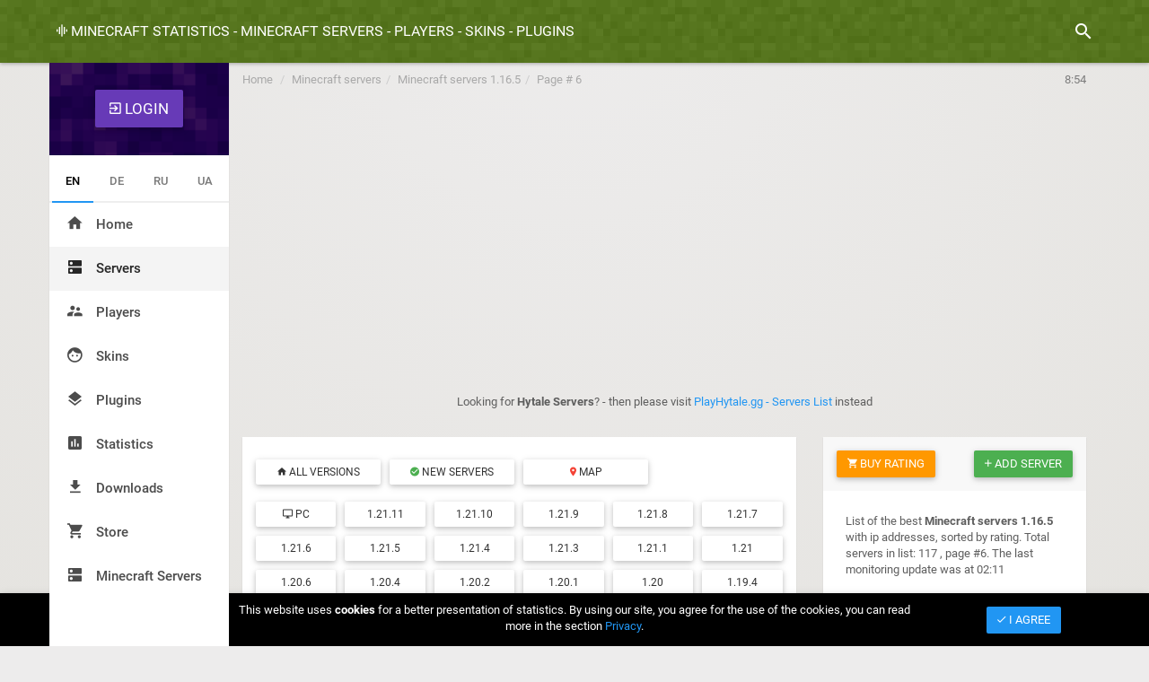

--- FILE ---
content_type: text/html; charset=UTF-8
request_url: https://minecraft-statistic.net/en/servers-1.16.5/150
body_size: 8507
content:
<!DOCTYPE html>
<html lang="en">
  <head>
    <meta charset="utf-8">
    <meta name="viewport" content="width=device-width, initial-scale=1.0">
    <meta http-equiv="X-UA-Compatible" content="IE=edge">
    <meta name="description" content="1.16.5 Tagged Minecraft Server - Browse between Minecraft Servers with the tag 1.16.5 - sorted by rating. You can comment and vote on servers or filter with other tags. Page #6">
    <meta name="keywords" content="minecraft servers 1.16.5, ip minecraft servers 1.16.5, top minecraft servers 1.16.5, minecraft servers 1.16.5 rating, minecraft servers 1.16.5 monitoring, best minecraft servers 1.16.5">
    <meta name="author" content="wzarlon">
    <meta name="robots" content="index,follow">
    <link rel="shortcut icon" href="/img/ico/favicon.png">
    <meta name="msapplication-TileColor" content="#527711">
    <meta name="theme-color" content="#527711">
    <meta name="google-site-verification" content="CUa1NoHjCtcHF3X0654z36BnmMnR5iNk5pUaVy20mT8" />
    <meta name="google-adsense-account" content="ca-pub-9227394982443436">
    <meta name="ahrefs-site-verification" content="b27f184d7c829b62c5ed4303a6940763fa9c10f60f82ebf2c633398a82ef1f36">
    <meta property="og:title" content="1.16.5 Minecraft Servers - Find a Minecraft Server tagged with 1.16.5" />
    <meta property="og:description" content="1.16.5 Tagged Minecraft Server - Browse between Minecraft Servers with the tag 1.16.5 - sorted by rating. You can comment and vote on servers or filter with other tags." />
    <meta property="og:image" content="https://minecraft-statistic.net/en/og/servers/1.16.5.png" />
    <meta property="og:url" content="https://minecraft-statistic.net/en/servers-1.16.5/" />
    <link rel="alternate" href="https://minecraft-statistic.net/en/servers-1.16.5/150" hreflang="en" />
    <link rel="alternate" href="https://minecraft-statistic.net/de/servers-1.16.5/150" hreflang="de" />
    <link rel="alternate" href="https://minecraft-statistic.net/ru/servers-1.16.5/150" hreflang="ru" />
    <link rel="alternate" href="https://minecraft-statistic.net/ua/servers-1.16.5/150" hreflang="uk" />
    <link rel="alternate" href="https://minecraft-statistic.net/en/servers-1.16.5/150" hreflang="x-default" />
    <title>1.16.5 Minecraft Servers - Find a Minecraft Server tagged with 1.16.5 , page 6</title>
	<link rel="canonical" href="https://minecraft-statistic.net/en/servers-1.16.5/" />
	  <link rel="prev" href="https://minecraft-statistic.net/en/servers-1.16.5/120">	<!-- Global site tag (gtag.js) - Google Analytics -->
	<script async src="https://www.googletagmanager.com/gtag/js?id=UA-264871-19"></script>
	<script>
		window.dataLayer = window.dataLayer || [];
		function gtag(){dataLayer.push(arguments);}
		gtag('js', new Date());

		gtag('config', 'UA-264871-19');
	</script>
    </head>
  <body class="sw-toggled">
  <link href="https://minecraft-statistic.net/css/lib/animate.min.css" rel="stylesheet"><link rel="stylesheet" href="https://cdnjs.cloudflare.com/ajax/libs/material-design-iconic-font/2.2.0/css/material-design-iconic-font.min.css"><link href="https://minecraft-statistic.net/css/lib/jquery.mCustomScrollbar.min.css" rel="stylesheet"><link href="https://minecraft-statistic.net/css/app.min.1.css?v=2" rel="stylesheet"/><link href="https://minecraft-statistic.net/css/app.min.2.css" rel="stylesheet"/><link type="text/css" href="https://minecraft-statistic.net/css/common.css?v=v.1.5.1" rel="stylesheet"/><link type="text/css" href="https://minecraft-statistic.net/css/main/common.css?v=v.1.5.1" rel="stylesheet"/><script async src="//pagead2.googlesyndication.com/pagead/js/adsbygoogle.js"></script>
<script>
     (adsbygoogle = window.adsbygoogle || []).push({
          google_ad_client: "ca-pub-9227394982443436",
          enable_page_level_ads: true
     });
</script>

  <!--new header -->
  <header id="header" class="clearfix" data-current-skin="mcstat">
    <div class="container m-t-0">  
      <ul class="header-inner">
          <li id="menu-trigger" data-trigger="#sidebar">
              <div class="line-wrap">
                  <div class="line top"></div>
                  <div class="line center"></div>
                  <div class="line bottom"></div>
              </div>
          </li>
          <li class="logo hidden-xs logo-wrap">
            <a id="sitename_link" title="Minecraft Servers - Minecraft Server Monitoring" href="https://minecraft-statistic.net/en/"><i class="zmdi zmdi-graphic-eq"></i> Minecraft Statistics - Minecraft Servers - Players - Skins - Plugins</a>            
          </li>
          <li class="pull-right">
              <ul class="top-menu">
                  <li id="top-search">
                      <a href="https://minecraft-statistic.net/en/search/"><i class="tm-icon zmdi zmdi-search"></i></a>
                  </li>
                                    
              </ul>
          </li>
      </ul>

      <!-- Top Search Content -->
      <div id="top-search-wrap">
        <form method="get" action="https://minecraft-statistic.net/en/search/" class="tsw-inner">
                  <i id="top-search-close" class="zmdi zmdi-arrow-left"></i>
                  <input type="text" name="q">
                  <i class="zmdi zmdi-close top-search-close"></i>
              </form>      </div>
    </div>
  </header>
  <!-- end new header -->

  <div class="container container-main">
  <!-- left main menu -->
  <section id="main" data-layout="layout-1">
            <aside id="sidebar" class="sidebar c-overflow">
              <div id="user_navbar" class="profile-menu">
                <div class="btn-login text-center">
	<div class="btn-login-shadow">
		
		<!--<a class="btn btn-lg bgm-deeppurple" href="#" id="uLogin" data-ulogin="display=window;fields=first_name,nickname,email,photo;redirect_uri=;callback=mcstat_login">
			<span><i class="zmdi zmdi-sign-in"></i> Login</span>
		</a>-->
		
		<a class="btn btn-lg bgm-deeppurple" href="#" id="btn_minilogin" style="margin-top:30px">
			<span><i class="zmdi zmdi-sign-in"></i> Login</span>
		</a>
	</div>
</div>


              </div>
                <ul class="tab-nav text-center" role="tablist">
                  <li class="active">
                    <a title="English" rel="alternate" hreflang="en" href="https://minecraft-statistic.net/en/servers-1.16.5/150">EN</a>
                  </li>
                  <li>
                    <a title="Deutsch" rel="alternate" hreflang="de" href="https://minecraft-statistic.net/de/servers-1.16.5/150">DE</a>
                  </li>
                  <li>
                    <a title="Русский" rel="alternate" hreflang="ru" href="https://minecraft-statistic.net/ru/servers-1.16.5/150">RU</a>
                  </li>
                  <li>
                    <a title="Українською" rel="alternate" hreflang="uk" href="https://minecraft-statistic.net/ua/servers-1.16.5/150">UA</a>
                  </li> 
                </ul><ul class="main-menu m-t-0">
                      <li>
                        <a title="Home page" href="https://minecraft-statistic.net/en/"><i class="zmdi zmdi-home"></i> Home</a>
                      </li><li  class="active">
                  <a title="Minecraft servers" href="https://minecraft-statistic.net/en/servers/">
                    <i class="zmdi zmdi-dns"></i> Servers
                  </a>
                </li>
                <li>
                  <a title="Minecraft players" href="https://minecraft-statistic.net/en/players/">
                    <i class="zmdi zmdi-accounts-alt"></i> Players
                  </a>
                </li>
                <li>
                  <a title="Download skins for Minecraft" href="https://minecraft-statistic.net/en/skins/">
                    <i class="zmdi zmdi-face"></i> Skins
                  </a>
                </li>
                <li>
                  <a title="Minecraft plugins" href="https://minecraft-statistic.net/en/plugins/">
                    <i class="zmdi zmdi-layers"></i> Plugins
                  </a>
                </li>
                <li>
                  <a title="Global statistics of the Minecraft servers and players" href="https://minecraft-statistic.net/en/global_statistic.html">
                    <i class="zmdi zmdi-chart"></i> Statistics
                  </a>
                </li>
                <li>
                  <a title="Download Bukkit, Spigot, Craftbukkit" href="https://minecraft-statistic.net/en/download.html">
                    <i class="zmdi zmdi-download"></i> Downloads
                  </a>
                </li>
                <li>
                  <a title="List of services to promote servers" href="https://minecraft-statistic.net/en/pay/">
                    <i class="zmdi zmdi-shopping-cart"></i> Store
                  </a>
                </li>
				<li><a title="Minecraft servers" href="https://minecraft-server-list.com/" target="_blank">Minecraft Servers<i class="zmdi zmdi-dns"></i></a></li>
              </ul>
            </aside>

            <ol class="breadcrumb breadcrumb-top hidden-xs" itemscope itemtype="http://data-vocabulary.org/Breadcrumb">
              <li>
                <a href="https://minecraft-statistic.net/en/">Home</a>              </li>
              <li><a itemprop="url" href="https://minecraft-statistic.net/en/servers/"><span itemprop="title">Minecraft servers</span></a></li><li><a itemprop="url" href="https://minecraft-statistic.net/en/servers-1.16.5/"><span itemprop="title">Minecraft servers 1.16.5</span></a></li><li><a itemprop="url" href="https://minecraft-statistic.net/en/servers-1.16.5/150"><span itemprop="title">Page # 6</span></a></li>
              <li class="active pull-right timer">
                
                <div id="poll-timer" data-left="536" class="pull-right poll-timer" title="Next update" rel="tooltip" data-placement="left">8:56</div>              </li>
            </ol>

            <section id="content">
                <div class="container container-content">

                <div class="top_banner m-b-30 m-t-20 text-center" style="min-height: 90px;"><script async src="//pagead2.googlesyndication.com/pagead/js/adsbygoogle.js"></script>
<!-- minecraft_stats_adaptive -->
<ins class="adsbygoogle"
     style="display:block"
     data-ad-client="ca-pub-9227394982443436"
     data-ad-slot="1755258044"
     data-ad-format="auto"></ins>
<script>
(adsbygoogle = window.adsbygoogle || []).push({});
</script>
</div>                  <div class="m-t-20 text-center m-b-30">Looking for <strong>Hytale Servers</strong>? - then please visit <a href="https://playhytale.gg/" title="PlayHytale.gg">PlayHytale.gg - Servers List</a> instead</div>
                  <div id="cookie-privacy-info" class="card z-depth-1 m-b-0 bgm-black c-white" role="alert">
                            <div class="container">
                              <div class="card-body">
                                <div class="row">
                                  <div class="col-sm-2 text-center p-t-10 p-b-10">
                                    <i class="zmdi zmdi-shield-check zmdi-hc-3x c-green"></i>
                                  </div>
                                  <div class="col-sm-8 text-center p-t-10 p-b-10">
                                    This website uses <b>cookies</b> for a better presentation of statistics. By using our site, you agree for the use of the cookies, you can read more in the section <a href="https://minecraft-statistic.net/en/privacy.html">Privacy</a>.
                                  </div>
                                  <div class="col-sm-2 text-center p-t-10 p-b-10">
                                    <button type="button" class="btn btn-primary m-t-5 cookie-iagree set-ses" data-type="privacy"><i class="zmdi zmdi-check"></i> I agree</button>
                                  </div>
                                </div>
                              </div>
                            </div>
                          </div><div class="row">
  <div class="col-sm-8">

          <div class="row">
        <div class="col-sm-12">

           <div class="card">
            <div class="card-body" id="servers-filter">

              <div class="filter-category clearfix">

                <div class="tab-content p-25">
                    <div class="tab-pane active" id="servers-versions"><ul class="row list-inline"><li class="col-xs-6 col-sm-3"><a class="btn btn-sm btn-default btn-block btn-server-filter waves-effect" title="List of all Minecraft Servers versions" href="https://minecraft-statistic.net/en/servers/"><i class="zmdi zmdi-home"></i> All versions</a></li><li class="col-xs-6 col-sm-3"><a class="btn btn-sm btn-block btn-default btn-server-filter waves-effect" title="List of new Minecraft servers" href="https://minecraft-statistic.net/en/servers-new/"><i class="zmdi zmdi-check-circle c-green"></i> New servers</a></li><li class="col-xs-6 col-sm-3"><a class="btn btn-sm btn-default btn-block btn-server-filter waves-effect" title="Minecraft servers on the world map" href="https://minecraft-statistic.net/en/servers-on-map/"><i class="zmdi zmdi-pin c-red"></i> Map</a></li></ul><ul class="row list-inline"><li class="col-xs-12 col-sm-2"><a class="btn btn-sm btn-block btn-default btn-server-filter waves-effect" title="List of Minecraft servers for PC" href="https://minecraft-statistic.net/en/servers-pc/"><i class="zmdi zmdi-desktop-windows"></i> PC</a></li><li class="col-xs-4 col-sm-2"><a class="btn btn-sm btn-block btn-default btn-server-filter waves-effect" title="Minecraft servers 1.21.11" href="https://minecraft-statistic.net/en/servers-1.21.11/">1.21.11</a></li><li class="col-xs-4 col-sm-2"><a class="btn btn-sm btn-block btn-default btn-server-filter waves-effect" title="Minecraft servers 1.21.10" href="https://minecraft-statistic.net/en/servers-1.21.10/">1.21.10</a></li><li class="col-xs-4 col-sm-2"><a class="btn btn-sm btn-block btn-default btn-server-filter waves-effect" title="Minecraft servers 1.21.9" href="https://minecraft-statistic.net/en/servers-1.21.9/">1.21.9</a></li><li class="col-xs-4 col-sm-2"><a class="btn btn-sm btn-block btn-default btn-server-filter waves-effect" title="Minecraft servers 1.21.8" href="https://minecraft-statistic.net/en/servers-1.21.8/">1.21.8</a></li><li class="col-xs-4 col-sm-2"><a class="btn btn-sm btn-block btn-default btn-server-filter waves-effect" title="Minecraft servers 1.21.7" href="https://minecraft-statistic.net/en/servers-1.21.7/">1.21.7</a></li><li class="col-xs-4 col-sm-2"><a class="btn btn-sm btn-block btn-default btn-server-filter waves-effect" title="Minecraft servers 1.21.6" href="https://minecraft-statistic.net/en/servers-1.21.6/">1.21.6</a></li><li class="col-xs-4 col-sm-2"><a class="btn btn-sm btn-block btn-default btn-server-filter waves-effect" title="Minecraft servers 1.21.5" href="https://minecraft-statistic.net/en/servers-1.21.5/">1.21.5</a></li><li class="col-xs-4 col-sm-2"><a class="btn btn-sm btn-block btn-default btn-server-filter waves-effect" title="Minecraft servers 1.21.4" href="https://minecraft-statistic.net/en/servers-1.21.4/">1.21.4</a></li><li class="col-xs-4 col-sm-2"><a class="btn btn-sm btn-block btn-default btn-server-filter waves-effect" title="Minecraft servers 1.21.3" href="https://minecraft-statistic.net/en/servers-1.21.3/">1.21.3</a></li><li class="col-xs-4 col-sm-2"><a class="btn btn-sm btn-block btn-default btn-server-filter waves-effect" title="Minecraft servers 1.21.1" href="https://minecraft-statistic.net/en/servers-1.21.1/">1.21.1</a></li><li class="col-xs-4 col-sm-2"><a class="btn btn-sm btn-block btn-default btn-server-filter waves-effect" title="Minecraft servers 1.21" href="https://minecraft-statistic.net/en/servers-1.21/">1.21</a></li><li class="col-xs-4 col-sm-2"><a class="btn btn-sm btn-block btn-default btn-server-filter waves-effect" title="Minecraft servers 1.20.6" href="https://minecraft-statistic.net/en/servers-1.20.6/">1.20.6</a></li><li class="col-xs-4 col-sm-2"><a class="btn btn-sm btn-block btn-default btn-server-filter waves-effect" title="Minecraft servers 1.20.4" href="https://minecraft-statistic.net/en/servers-1.20.4/">1.20.4</a></li><li class="col-xs-4 col-sm-2"><a class="btn btn-sm btn-block btn-default btn-server-filter waves-effect" title="Minecraft servers 1.20.2" href="https://minecraft-statistic.net/en/servers-1.20.2/">1.20.2</a></li><li class="col-xs-4 col-sm-2"><a class="btn btn-sm btn-block btn-default btn-server-filter waves-effect" title="Minecraft servers 1.20.1" href="https://minecraft-statistic.net/en/servers-1.20.1/">1.20.1</a></li><li class="col-xs-4 col-sm-2"><a class="btn btn-sm btn-block btn-default btn-server-filter waves-effect" title="Minecraft servers 1.20" href="https://minecraft-statistic.net/en/servers-1.20/">1.20</a></li><li class="col-xs-4 col-sm-2"><a class="btn btn-sm btn-block btn-default btn-server-filter waves-effect" title="Minecraft servers 1.19.4" href="https://minecraft-statistic.net/en/servers-1.19.4/">1.19.4</a></li><li class="col-xs-4 col-sm-2"><a class="btn btn-sm btn-block btn-default btn-server-filter waves-effect" title="Minecraft servers 1.19.3" href="https://minecraft-statistic.net/en/servers-1.19.3/">1.19.3</a></li><li class="col-xs-4 col-sm-2"><a class="btn btn-sm btn-block btn-default btn-server-filter waves-effect" title="Minecraft servers 1.19.2" href="https://minecraft-statistic.net/en/servers-1.19.2/">1.19.2</a></li><li class="col-xs-4 col-sm-2"><a class="btn btn-sm btn-block btn-default btn-server-filter waves-effect" title="Minecraft servers 1.19" href="https://minecraft-statistic.net/en/servers-1.19/">1.19</a></li><li class="col-xs-4 col-sm-2"><a class="btn btn-sm btn-block btn-default btn-server-filter waves-effect" title="Minecraft servers 1.18.2" href="https://minecraft-statistic.net/en/servers-1.18.2/">1.18.2</a></li><li class="col-xs-4 col-sm-2"><a class="btn btn-sm btn-block btn-default btn-server-filter waves-effect" title="Minecraft servers 1.18" href="https://minecraft-statistic.net/en/servers-1.18/">1.18</a></li><li class="col-xs-4 col-sm-2"><a class="btn btn-sm btn-block btn-default btn-server-filter waves-effect" title="Minecraft servers 1.17.1" href="https://minecraft-statistic.net/en/servers-1.17.1/">1.17.1</a></li><li class="col-xs-4 col-sm-2"><a class="btn btn-sm btn-block btn-primary btn-server-filter waves-effect" title="Minecraft servers 1.16.5" href="https://minecraft-statistic.net/en/servers-1.16.5/">1.16.5</a></li><li class="col-xs-4 col-sm-2"><a class="btn btn-sm btn-block btn-default btn-server-filter waves-effect" title="Minecraft servers 1.16" href="https://minecraft-statistic.net/en/servers-1.16/">1.16</a></li><li class="col-xs-4 col-sm-2"><a class="btn btn-sm btn-block btn-default btn-server-filter waves-effect" title="Minecraft servers 1.15.2" href="https://minecraft-statistic.net/en/servers-1.15.2/">1.15.2</a></li><li class="col-xs-4 col-sm-2"><a class="btn btn-sm btn-block btn-default btn-server-filter waves-effect" title="Minecraft servers 1.12.2" href="https://minecraft-statistic.net/en/servers-1.12.2/">1.12.2</a></li><li class="col-xs-4 col-sm-2"><a class="btn btn-sm btn-block btn-default btn-server-filter waves-effect" title="Minecraft servers 1.11.2" href="https://minecraft-statistic.net/en/servers-1.11.2/">1.11.2</a></li><li class="col-xs-4 col-sm-2"><a class="btn btn-sm btn-block btn-default btn-server-filter waves-effect" title="Minecraft servers 1.8.8" href="https://minecraft-statistic.net/en/servers-1.8.8/">1.8.8</a></li><li class="col-xs-4 col-sm-2"><a class="btn btn-sm btn-block btn-default btn-server-filter waves-effect" title="Minecraft servers 1.8" href="https://minecraft-statistic.net/en/servers-1.8/">1.8</a></li><li class="col-xs-4 col-sm-2"><a class="btn btn-sm btn-block btn-default btn-server-filter waves-effect" title="Minecraft servers 1.7.10" href="https://minecraft-statistic.net/en/servers-1.7.10/">1.7.10</a></li></ul><ul class="row list-inline"><li class="col-xs-12 col-sm-2"><a class="btn btn-sm btn-block btn-default btn-server-filter waves-effect" title="Minecraft servers Pocket Edition" href="https://minecraft-statistic.net/en/servers-pocket/"><i class="zmdi zmdi-smartphone-android"></i> PE</a></li></ul></div></div>
                </div>
              </div>

              </div>
        </div>
      </div>

      <div class="card">
        <div class="lv-header-alt clearfix">
          <h1 class="lvh-label">1.16.5 Minecraft Servers</h1>
          <form id="search_server_home" action="https://minecraft-statistic.net/en/search/get/server/" method="post" class="lvh-search">
            <input id="search_text" name="s" type="text" placeholder="Search server by name or IP" class="lvhs-input">
            <i class="lvh-search-close clear-search-result">&times;</i>
          </form>
          <ul class="lv-actions actions">
            <li>
              <a href="#" class="waves-effect lvh-search-trigger">
                <i class="zmdi zmdi-search"></i>
              </a>
            </li>
            <li>
              <a title="Add server to monitoring" href="https://minecraft-statistic.net/en/add_server.html" class="waves-effect">
                <i class="zmdi zmdi-plus c-green"></i>
              </a>
            </li>
            <li>
              <a title="Buy rating" href="https://minecraft-statistic.net/en/pay/rating/" class="waves-effect" target="_blank">
                <i class="zmdi zmdi-star c-orange"></i>
              </a>
            </li>
          </ul>
        </div>
        <div class="card-body">
        <div id="search_result_wrap" style="display:none;">
          <div class="card-body" id="search_result"></div>
        </div>
        <div id="server-list">
    <div class="well text-center"><h2>Servers not found ¯\_(ツ)_/¯</h2></div></div>
      </div>
    </div>

    <div class="m-b-25 text-center"><script async src="//pagead2.googlesyndication.com/pagead/js/adsbygoogle.js"></script>
<!-- minecraft_stats_580x400 -->
<ins class="adsbygoogle"
     style="display:inline-block;width:580px;height:400px"
     data-ad-client="ca-pub-9227394982443436"
     data-ad-slot="6508891274"></ins>
<script>
(adsbygoogle = window.adsbygoogle || []).push({});
</script>
</div><div class="card">
              <div class="lv-header-alt clearfix">
                <h3 class="lvh-label">Tags</h3>
              </div>
              <div class="card-body card-padding text-center"><a class="btn btn-xs m-r-10 m-b-10 btn-default waves-effect" title="Minecraft servers survival" href="https://minecraft-statistic.net/en/servers/tag-survival/">survival</a><a class="btn btn-xs m-r-10 m-b-10 btn-default waves-effect" title="Minecraft servers pvp" href="https://minecraft-statistic.net/en/servers/tag-pvp/">pvp</a><a class="btn btn-xs m-r-10 m-b-10 btn-default waves-effect" title="Minecraft servers vanilla" href="https://minecraft-statistic.net/en/servers/tag-vanilla/">vanilla</a><a class="btn btn-xs m-r-10 m-b-10 btn-default waves-effect" title="Minecraft servers smp" href="https://minecraft-statistic.net/en/servers/tag-smp/">smp</a><a class="btn btn-xs m-r-10 m-b-10 btn-default waves-effect" title="Minecraft servers survial" href="https://minecraft-statistic.net/en/servers/tag-survial/">survial</a><a class="btn btn-xs m-r-10 m-b-10 btn-default waves-effect" title="Minecraft servers economy" href="https://minecraft-statistic.net/en/servers/tag-economy/">economy</a><a class="btn btn-xs m-r-10 m-b-10 btn-default waves-effect" title="Minecraft servers выживание" href="https://minecraft-statistic.net/en/servers/tag-выживание/">выживание</a><a class="btn btn-xs m-r-10 m-b-10 btn-default waves-effect" title="Minecraft servers pve" href="https://minecraft-statistic.net/en/servers/tag-pve/">pve</a><a class="btn btn-xs m-r-10 m-b-10 btn-default waves-effect" title="Minecraft servers minecraft" href="https://minecraft-statistic.net/en/servers/tag-minecraft/">minecraft</a><a class="btn btn-xs m-r-10 m-b-10 btn-default waves-effect" title="Minecraft servers mcmmo" href="https://minecraft-statistic.net/en/servers/tag-mcmmo/">mcmmo</a><a class="btn btn-xs m-r-10 m-b-10 btn-default waves-effect" title="Minecraft servers anarchy" href="https://minecraft-statistic.net/en/servers/tag-anarchy/">anarchy</a><a class="btn btn-xs m-r-10 m-b-10 btn-default waves-effect" title="Minecraft servers skyblock" href="https://minecraft-statistic.net/en/servers/tag-skyblock/">skyblock</a><a class="btn btn-xs m-r-10 m-b-10 btn-default waves-effect" title="Minecraft servers semi-vanilla" href="https://minecraft-statistic.net/en/servers/tag-semi-vanilla/">semi-vanilla</a><a class="btn btn-xs m-r-10 m-b-10 btn-default waves-effect" title="Minecraft servers java" href="https://minecraft-statistic.net/en/servers/tag-java/">java</a><a class="btn btn-xs m-r-10 m-b-10 btn-default waves-effect" title="Minecraft servers creative" href="https://minecraft-statistic.net/en/servers/tag-creative/">creative</a><a class="btn btn-xs m-r-10 m-b-10 btn-default waves-effect" title="Minecraft servers minigames" href="https://minecraft-statistic.net/en/servers/tag-minigames/">minigames</a><a class="btn btn-xs m-r-10 m-b-10 btn-default waves-effect" title="Minecraft servers ukraine" href="https://minecraft-statistic.net/en/servers/tag-ukraine/">ukraine</a><a class="btn btn-xs m-r-10 m-b-10 btn-default waves-effect" title="Minecraft servers rpg" href="https://minecraft-statistic.net/en/servers/tag-rpg/">rpg</a><a class="btn btn-xs m-r-10 m-b-10 btn-default waves-effect" title="Minecraft servers сервер" href="https://minecraft-statistic.net/en/servers/tag-сервер/">сервер</a><a class="btn btn-xs m-r-10 m-b-10 btn-default waves-effect" title="Minecraft servers bedrock" href="https://minecraft-statistic.net/en/servers/tag-bedrock/">bedrock</a><a class="btn btn-xs m-r-10 m-b-10 btn-default waves-effect" title="Minecraft servers parkour" href="https://minecraft-statistic.net/en/servers/tag-parkour/">parkour</a><a class="btn btn-xs m-r-10 m-b-10 btn-default waves-effect" title="Minecraft servers whitelist" href="https://minecraft-statistic.net/en/servers/tag-whitelist/">whitelist</a><a class="btn btn-xs m-r-10 m-b-10 btn-default waves-effect" title="Minecraft servers towny" href="https://minecraft-statistic.net/en/servers/tag-towny/">towny</a><a class="btn btn-xs m-r-10 m-b-10 btn-default waves-effect" title="Minecraft servers донат" href="https://minecraft-statistic.net/en/servers/tag-донат/">донат</a><a class="btn btn-xs m-r-10 m-b-10 btn-default waves-effect" title="Minecraft servers landclaim" href="https://minecraft-statistic.net/en/servers/tag-landclaim/">landclaim</a><a class="btn btn-xs m-r-10 m-b-10 btn-default waves-effect" title="Minecraft servers roleplay" href="https://minecraft-statistic.net/en/servers/tag-roleplay/">roleplay</a><a class="btn btn-xs m-r-10 m-b-10 btn-default waves-effect" title="Minecraft servers український" href="https://minecraft-statistic.net/en/servers/tag-український/">український</a><a class="btn btn-xs m-r-10 m-b-10 btn-default waves-effect" title="Minecraft servers bedwars" href="https://minecraft-statistic.net/en/servers/tag-bedwars/">bedwars</a><a class="btn btn-xs m-r-10 m-b-10 btn-default waves-effect" title="Minecraft servers русский" href="https://minecraft-statistic.net/en/servers/tag-русский/">русский</a><a class="btn btn-xs m-r-10 m-b-10 btn-default waves-effect" title="Minecraft servers анархия" href="https://minecraft-statistic.net/en/servers/tag-анархия/">анархия</a><a class="btn btn-xs m-r-10 m-b-10 btn-default waves-effect" title="Minecraft servers ванила" href="https://minecraft-statistic.net/en/servers/tag-ванила/">ванила</a><a class="btn btn-xs m-r-10 m-b-10 btn-default waves-effect" title="Minecraft servers factions" href="https://minecraft-statistic.net/en/servers/tag-factions/">factions</a><a class="btn btn-xs m-r-10 m-b-10 btn-default waves-effect" title="Minecraft servers vanila" href="https://minecraft-statistic.net/en/servers/tag-vanila/">vanila</a><a class="btn btn-xs m-r-10 m-b-10 btn-default waves-effect" title="Minecraft servers server" href="https://minecraft-statistic.net/en/servers/tag-server/">server</a><a class="btn btn-xs m-r-10 m-b-10 btn-default waves-effect" title="Minecraft servers пиратский" href="https://minecraft-statistic.net/en/servers/tag-пиратский/">пиратский</a><a class="btn btn-xs m-r-10 m-b-10 btn-default waves-effect" title="Minecraft servers пиратка" href="https://minecraft-statistic.net/en/servers/tag-пиратка/">пиратка</a><a class="btn btn-xs m-r-10 m-b-10 btn-default waves-effect" title="Minecraft servers discord" href="https://minecraft-statistic.net/en/servers/tag-discord/">discord</a><a class="btn btn-xs m-r-10 m-b-10 btn-default waves-effect" title="Minecraft servers ламповый" href="https://minecraft-statistic.net/en/servers/tag-ламповый/">ламповый</a><a class="btn btn-xs m-r-10 m-b-10 btn-default waves-effect" title="Minecraft servers ванилла" href="https://minecraft-statistic.net/en/servers/tag-ванилла/">ванилла</a><a class="btn btn-xs m-r-10 m-b-10 btn-default waves-effect" title="Minecraft servers без-доната" href="https://minecraft-statistic.net/en/servers/tag-без-доната/">без-доната</a><a class="btn btn-xs m-r-10 m-b-10 btn-default waves-effect" title="Minecraft servers russian" href="https://minecraft-statistic.net/en/servers/tag-russian/">russian</a><a class="btn btn-xs m-r-10 m-b-10 btn-default waves-effect" title="Minecraft servers экономика" href="https://minecraft-statistic.net/en/servers/tag-экономика/">экономика</a><a class="btn btn-xs m-r-10 m-b-10 btn-default waves-effect" title="Minecraft servers modded" href="https://minecraft-statistic.net/en/servers/tag-modded/">modded</a><a class="btn btn-xs m-r-10 m-b-10 btn-default waves-effect" title="Minecraft servers ukrainian" href="https://minecraft-statistic.net/en/servers/tag-ukrainian/">ukrainian</a><a class="btn btn-xs m-r-10 m-b-10 btn-default waves-effect" title="Minecraft servers friendly" href="https://minecraft-statistic.net/en/servers/tag-friendly/">friendly</a><a class="btn btn-xs m-r-10 m-b-10 btn-default waves-effect" title="Minecraft servers hard" href="https://minecraft-statistic.net/en/servers/tag-hard/">hard</a><a class="btn btn-xs m-r-10 m-b-10 btn-default waves-effect" title="Minecraft servers майнкрафт" href="https://minecraft-statistic.net/en/servers/tag-майнкрафт/">майнкрафт</a><a class="btn btn-xs m-r-10 m-b-10 btn-default waves-effect" title="Minecraft servers україна" href="https://minecraft-statistic.net/en/servers/tag-україна/">україна</a><a class="btn btn-xs m-r-10 m-b-10 btn-default waves-effect" title="Minecraft servers cracked" href="https://minecraft-statistic.net/en/servers/tag-cracked/">cracked</a><a class="btn btn-xs m-r-10 m-b-10 btn-default waves-effect" title="Minecraft servers без" href="https://minecraft-statistic.net/en/servers/tag-без/">без</a><a class="btn btn-xs m-r-10 m-b-10 btn-default waves-effect" title="Minecraft servers community" href="https://minecraft-statistic.net/en/servers/tag-community/">community</a><a class="btn btn-xs m-r-10 m-b-10 btn-default waves-effect" title="Minecraft servers freebuild" href="https://minecraft-statistic.net/en/servers/tag-freebuild/">freebuild</a><a class="btn btn-xs m-r-10 m-b-10 btn-default waves-effect" title="Minecraft servers плагины" href="https://minecraft-statistic.net/en/servers/tag-плагины/">плагины</a><a class="btn btn-xs m-r-10 m-b-10 btn-default waves-effect" title="Minecraft servers 1.16.5" href="https://minecraft-statistic.net/en/servers/tag-1.16.5/">1.16.5</a><a class="btn btn-xs m-r-10 m-b-10 btn-default waves-effect" title="Minecraft servers 1.17.1" href="https://minecraft-statistic.net/en/servers/tag-1.17.1/">1.17.1</a><a class="btn btn-xs m-r-10 m-b-10 btn-default waves-effect" title="Minecraft servers без-привата" href="https://minecraft-statistic.net/en/servers/tag-без-привата/">без-привата</a><a class="btn btn-xs m-r-10 m-b-10 btn-default waves-effect" title="Minecraft servers plugins" href="https://minecraft-statistic.net/en/servers/tag-plugins/">plugins</a><a class="btn btn-xs m-r-10 m-b-10 btn-default waves-effect" title="Minecraft servers skywars" href="https://minecraft-statistic.net/en/servers/tag-skywars/">skywars</a><a class="btn btn-xs m-r-10 m-b-10 btn-default waves-effect" title="Minecraft servers paper" href="https://minecraft-statistic.net/en/servers/tag-paper/">paper</a><a class="btn btn-xs m-r-10 m-b-10 btn-default waves-effect" title="Minecraft servers безвайпов" href="https://minecraft-statistic.net/en/servers/tag-безвайпов/">безвайпов</a><a class="btn btn-xs m-r-10 m-b-10 btn-default waves-effect" title="Minecraft servers украина" href="https://minecraft-statistic.net/en/servers/tag-украина/">украина</a><a class="btn btn-xs m-r-10 m-b-10 btn-default waves-effect" title="Minecraft servers бездоната" href="https://minecraft-statistic.net/en/servers/tag-бездоната/">бездоната</a><a class="btn btn-xs m-r-10 m-b-10 btn-default waves-effect" title="Minecraft servers claims" href="https://minecraft-statistic.net/en/servers/tag-claims/">claims</a><a class="btn btn-xs m-r-10 m-b-10 btn-default waves-effect" title="Minecraft servers 2b2t" href="https://minecraft-statistic.net/en/servers/tag-2b2t/">2b2t</a><a class="btn btn-xs m-r-10 m-b-10 btn-default waves-effect" title="Minecraft servers jobs" href="https://minecraft-statistic.net/en/servers/tag-jobs/">jobs</a><a class="btn btn-xs m-r-10 m-b-10 btn-default waves-effect" title="Minecraft servers приватный" href="https://minecraft-statistic.net/en/servers/tag-приватный/">приватный</a><a class="btn btn-xs m-r-10 m-b-10 btn-default waves-effect" title="Minecraft servers ranks" href="https://minecraft-statistic.net/en/servers/tag-ranks/">ranks</a><a class="btn btn-xs m-r-10 m-b-10 btn-default waves-effect" title="Minecraft servers prison" href="https://minecraft-statistic.net/en/servers/tag-prison/">prison</a><a class="btn btn-xs m-r-10 m-b-10 btn-default waves-effect" title="Minecraft servers semivanilla" href="https://minecraft-statistic.net/en/servers/tag-semivanilla/">semivanilla</a><a class="btn btn-xs m-r-10 m-b-10 btn-default waves-effect" title="Minecraft servers ванильный" href="https://minecraft-statistic.net/en/servers/tag-ванильный/">ванильный</a><a class="btn btn-xs m-r-10 m-b-10 btn-default waves-effect" title="Minecraft servers украинский" href="https://minecraft-statistic.net/en/servers/tag-украинский/">украинский</a><a class="btn btn-xs m-r-10 m-b-10 btn-default waves-effect" title="Minecraft servers customenchants" href="https://minecraft-statistic.net/en/servers/tag-customenchants/">customenchants</a><a class="btn btn-xs m-r-10 m-b-10 btn-default waves-effect" title="Minecraft servers без_лагов" href="https://minecraft-statistic.net/en/servers/tag-без_лагов/">без_лагов</a><a class="btn btn-xs m-r-10 m-b-10 btn-default waves-effect" title="Minecraft servers new" href="https://minecraft-statistic.net/en/servers/tag-new/">new</a><a class="btn btn-xs m-r-10 m-b-10 btn-default waves-effect" title="Minecraft servers spigot" href="https://minecraft-statistic.net/en/servers/tag-spigot/">spigot</a><a class="btn btn-xs m-r-10 m-b-10 btn-default waves-effect" title="Minecraft servers приват" href="https://minecraft-statistic.net/en/servers/tag-приват/">приват</a><a class="btn btn-xs m-r-10 m-b-10 btn-default waves-effect" title="Minecraft servers kitpvp" href="https://minecraft-statistic.net/en/servers/tag-kitpvp/">kitpvp</a><a class="btn btn-xs m-r-10 m-b-10 btn-default waves-effect" title="Minecraft servers faction" href="https://minecraft-statistic.net/en/servers/tag-faction/">faction</a><a class="btn btn-xs m-r-10 m-b-10 btn-default waves-effect" title="Minecraft servers бездюпа" href="https://minecraft-statistic.net/en/servers/tag-бездюпа/">бездюпа</a><a class="btn btn-xs m-r-10 m-b-10 btn-default waves-effect" title="Minecraft servers ивенты" href="https://minecraft-statistic.net/en/servers/tag-ивенты/">ивенты</a><a class="btn btn-xs m-r-10 m-b-10 btn-default waves-effect" title="Minecraft servers claim" href="https://minecraft-statistic.net/en/servers/tag-claim/">claim</a><a class="btn btn-xs m-r-10 m-b-10 btn-default waves-effect" title="Minecraft servers безпривата" href="https://minecraft-statistic.net/en/servers/tag-безпривата/">безпривата</a><a class="btn btn-xs m-r-10 m-b-10 btn-default waves-effect" title="Minecraft servers скины" href="https://minecraft-statistic.net/en/servers/tag-скины/">скины</a><a class="btn btn-xs m-r-10 m-b-10 btn-default waves-effect" title="Minecraft servers slimefun" href="https://minecraft-statistic.net/en/servers/tag-slimefun/">slimefun</a><a class="btn btn-xs m-r-10 m-b-10 btn-default waves-effect" title="Minecraft servers custom" href="https://minecraft-statistic.net/en/servers/tag-custom/">custom</a><a class="btn btn-xs m-r-10 m-b-10 btn-default waves-effect" title="Minecraft servers без-мини-игр" href="https://minecraft-statistic.net/en/servers/tag-без-мини-игр/">без-мини-игр</a><a class="btn btn-xs m-r-10 m-b-10 btn-default waves-effect" title="Minecraft servers spleef" href="https://minecraft-statistic.net/en/servers/tag-spleef/">spleef</a><a class="btn btn-xs m-r-10 m-b-10 btn-default waves-effect" title="Minecraft servers grief" href="https://minecraft-statistic.net/en/servers/tag-grief/">grief</a><a class="btn btn-xs m-r-10 m-b-10 btn-default waves-effect" title="Minecraft servers donate" href="https://minecraft-statistic.net/en/servers/tag-donate/">donate</a><a class="btn btn-xs m-r-10 m-b-10 btn-default waves-effect" title="Minecraft servers warps" href="https://minecraft-statistic.net/en/servers/tag-warps/">warps</a><a class="btn btn-xs m-r-10 m-b-10 btn-default waves-effect" title="Minecraft servers кейсы" href="https://minecraft-statistic.net/en/servers/tag-кейсы/">кейсы</a><a class="btn btn-xs m-r-10 m-b-10 btn-default waves-effect" title="Minecraft servers events" href="https://minecraft-statistic.net/en/servers/tag-events/">events</a><a class="btn btn-xs m-r-10 m-b-10 btn-default waves-effect" title="Minecraft servers raiding" href="https://minecraft-statistic.net/en/servers/tag-raiding/">raiding</a><a class="btn btn-xs m-r-10 m-b-10 btn-default waves-effect" title="Minecraft servers war" href="https://minecraft-statistic.net/en/servers/tag-war/">war</a><a class="btn btn-xs m-r-10 m-b-10 btn-default waves-effect" title="Minecraft servers 1.12.2" href="https://minecraft-statistic.net/en/servers/tag-1.12.2/">1.12.2</a><a class="btn btn-xs m-r-10 m-b-10 btn-default waves-effect" title="Minecraft servers worldguard" href="https://minecraft-statistic.net/en/servers/tag-worldguard/">worldguard</a><a class="btn btn-xs m-r-10 m-b-10 btn-default waves-effect" title="Minecraft servers kitstart" href="https://minecraft-statistic.net/en/servers/tag-kitstart/">kitstart</a><a class="btn btn-xs m-r-10 m-b-10 btn-default waves-effect" title="Minecraft servers гриф" href="https://minecraft-statistic.net/en/servers/tag-гриф/">гриф</a><a class="btn btn-xs m-r-10 m-b-10 btn-default waves-effect" title="Minecraft servers регистрация" href="https://minecraft-statistic.net/en/servers/tag-регистрация/">регистрация</a><a class="btn btn-xs m-r-10 m-b-10 btn-default waves-effect" title="Minecraft servers кланы" href="https://minecraft-statistic.net/en/servers/tag-кланы/">кланы</a></div>
              </div>
  </div>
  <div class="col-sm-4">


    <div class="offset-right-menu"><div class="card">
              <div class="lv-header-alt clearfix">
                <a class="btn btn-warning" href="https://minecraft-statistic.net/en/pay/"><i class="zmdi zmdi-shopping-cart"></i> Buy rating</a>

                <a class="btn btn-success pull-right" href="https://minecraft-statistic.net/en/add_server.html"><i class="zmdi zmdi-plus"></i> Add server</a>
              </div>
              <div class="card-body">

      <div class="servers-filter">
                <div class="p-25">
                <p>List of the best <strong>Minecraft servers 1.16.5</strong> with ip addresses, sorted by rating. Total servers in list: 117 , page #6. The last monitoring update was at <time datetime="2026-02-02T02:11:59+01:00">02:11</time></p><table class="table">
                            <tr>
                              <td>Total servers</td>
                              <td class="text-right c-bluegray">117</td>
                            </tr>
                            <tr>
                              <td>Servers online</td>
                              <td class="text-right c-green">67</td>
                            </tr>
                            <tr>
                              <td>Servers offline</td>
                              <td class="text-right c-gray">5</td>
                            </tr>
                            <tr>
                              <td>Players online</td>
                              <td class="text-right c-indigo">1622</td>
                            </tr>

                          </table><h3 class="f-16 c-gray">Minecraft Version</h3><a class="reset-filter pull-right c-gray zmdi-hc-2x" title="Reset filter" href="https://minecraft-statistic.net/en/servers_list/"><i class="zmdi zmdi-close"></i></a> <a class="btn btn-primary" href="https://minecraft-statistic.net/en/servers-1.16.5/">Servers 1.16.5</a></div>
                  </div>

              </div>
            </div>
		  <div class="m-b-25 p-b-5 text-center adv-left-4"></div>
<div class="fix-right-menu">
          <div class="m-b-25 p-b-5 text-center adv-left-4"><script async src="//pagead2.googlesyndication.com/pagead/js/adsbygoogle.js"></script>
<!-- minecraft_stats_300x600 -->
<ins class="adsbygoogle"
     style="display:inline-block;width:300px;height:600px"
     data-ad-client="ca-pub-9227394982443436"
     data-ad-slot="5886074747"
     data-ad-format="auto"></ins>
<script>
(adsbygoogle = window.adsbygoogle || []).push({});
</script>
</div>
		  	  
        </div>
		</div>

  </div>
</div>
              </div>
          </section>
        </section>
      </div>
        
      
        <footer id="footer">
          <div class="container">
          <div class="footer-wrap card p-15 m-b-0">
            <div class="row">
          <div class="col-sm-8 f-15">
                <ul class="f-menu">
                  <li><a href="https://minecraft-statistic.net/en/adv/">Advertising</a></li>
                  <li><a href="https://minecraft-statistic.net/en/privacy.html">Privacy</a></li>
                  <li><a href="https://minecraft-statistic.net/en/faq.html">FAQ</a></li>                 
                  <li><a href="https://minecraft-statistic.net/en/api_description.html">API</a></li>  
                  <li><a href="https://minecraft-statistic.net/en/contact.html">Contacts</a></li>
                </ul>

                <ul class="f-menu">
                  <li><a href="https://minecraft-statistic.net/en/pay/">Services</a></li>
                  <li><a href="https://minecraft-statistic.net/en/servers/">Servers</a></li>
                  <li><a href="https://minecraft-statistic.net/en/players/">Players</a></li>
                  <li><a href="https://minecraft-statistic.net/en/skins/">Skins</a></li>
                  <li><a href="https://minecraft-statistic.net/en/download.html">Downloads</a></li>
                  <li><a href="https://minecraft-statistic.net/en/add_server.html">Add</a></li>
                </ul>

                
              </div><div class="col-sm-4">
                    <ul class="f-menu">
                      <li><img src="/img/fondy/visa_mastercard_32.png" height="32" alt="Visa / Mastercard"></li>
					  <li><img src="/img/fondy/paypal.svg" height="32" alt="Paypal"></li>
					  
                    </ul>
                    <span class="c-amber f-10">v.1.5.1 made with <span class="c-red f-16">❤</span> - Koala Designs ApS</span>
                  </div>            </div>
          </div>
          </div>
        </footer>

        <!-- Older IE warning message -->
        <!--[if lt IE 9]>
            <div class="ie-warning">
                <h1 class="c-white">Warning!!</h1>
                <p>You are using an outdated version of Internet Explorer, please upgrade <br/>to any of the following web browsers to access this website.</p>
                <div class="iew-container">
                    <ul class="iew-download">
                        <li>
                            <a rel="nofollow" href="http://www.google.com/chrome/">
                                <img src="/img/browsers/chrome.png" alt="">
                                <div>Chrome</div>
                            </a>
                        </li>
                        <li>
                            <a rel="nofollow" href="https://www.mozilla.org/en-US/firefox/new/">
                                <img src="/img/browsers/firefox.png" alt="">
                                <div>Firefox</div>
                            </a>
                        </li>
                        <li>
                            <a rel="nofollow" href="http://www.opera.com">
                                <img src="/img/browsers/opera.png" alt="">
                                <div>Opera</div>
                            </a>
                        </li>
                        <li>
                            <a rel="nofollow" href="https://www.apple.com/safari/">
                                <img src="/img/browsers/safari.png" alt="">
                                <div>Safari</div>
                            </a>
                        </li>
                        <li>
                            <a rel="nofollow" href="http://windows.microsoft.com/en-us/internet-explorer/download-ie">
                                <img src="/img/browsers/ie.png" alt="">
                                <div>IE (New)</div>
                            </a>
                        </li>
                    </ul>
                </div>
                <p>Sorry for the inconvenience!</p>
            </div>   
        <![endif]-->

    
    <link href="https://minecraft-statistic.net/css/flags.css" rel="stylesheet">
    <link href="https://minecraft-statistic.net/css/social-likes_flat.css" rel="stylesheet">
    <script src="https://ulogin.ru/js/ulogin.js"></script>
    <script type="text/javascript" src="https://minecraft-statistic.net/js/main/login.js"></script><script>
    var site_conf = {"io_server":"https://minecraft-statistic.net:8888", "base_url" : "https://minecraft-statistic.net/en/", "image_server":"https://minecraft-statistic.net/", "timezone":0,"season" : "s", user_id: 0}
    </script>
    <script src="https://minecraft-statistic.net/js/jquery-2.2.0.min.js"></script>
    <script src="https://minecraft-statistic.net/js/bootstrap.min.js"></script>
    <script src="https://minecraft-statistic.net/js/bootstrap-growl.min.js"></script>
    <script src="https://minecraft-statistic.net/js/main/common.js?v=v.1.5.1"></script>
    <script src="https://minecraft-statistic.net/js/lib/waves.min.js?v=v.1.5.1"></script>
    <script src="https://minecraft-statistic.net/js/lib/jquery.mCustomScrollbar.concat.min.js?v=v.1.5.1"></script>
    <script src="https://minecraft-statistic.net/js/autosize.min.js"></script>
    <script src="https://minecraft-statistic.net/js/language/english/main_lang.js?v=v.1.5.1"></script>
    <script src="https://minecraft-statistic.net/js/social-likes.min.js"></script>
    <script src="https://minecraft-statistic.net/js/functions.js?v=1v.1.5.1"></script>
    <script src="https://minecraft-statistic.net/js/clipboard.min.js"></script>
    <script src="https://minecraft-statistic.net/js/main/copy.js?v=v.1.5.1"></script><style>#minilogin_window{display:none;width:100%;height:100%;position:fixed;background:rgba(0,0,0,.5);z-index:10000000000;top:0;border:0}
#mini_iframe_wrapper {
	width: 360px;
	height: 250px;
	left: 50%;
	top: 50%;
	position: absolute;
	-webkit-transform: translate(-50%, -50%);
	transform: translate(-50%, -50%);
    background: #FFF;
padding: 30px;
border-radius: 5px;
box-shadow: 0px 0px 20px #2A0C4F;
}

.social-btn {
	display: inline-block;
	padding: 10px 20px;
	width: 140px;
	background: #ccc;
	white-space: nowrap;
	margin-bottom: 10px;
	margin-right: 5px;
    color: #FFF;
    border-radius: 2px;
}

.social-btn.google {
	background: #dd4b39;
}

.social-btn.facebook {
	background: #3b5999;
}

.social-btn.vkontakte {
	background: #4c75a3;
}

.social-btn.microsoft {
	background: #4E4E4E;
}

.social-btn.linkedin {
	background: #0077B5;
}

.social-btn:hover {
	background: #CCC;
	color: #333;
}

</style>

<div id="minilogin_window"><div id="mini_iframe_wrapper">

<h3 style="margin-top: 0px;margin-bottom: 20px;">Login</h3>

<a href="/en/login/auth/Facebook" class="social-btn facebook"><i class="zmdi zmdi-facebook"></i> Facebook</a>
<a href="/en/login/auth/Google" class="social-btn google"><i class="zmdi zmdi-google"></i> Google</a>
<a href="/en/login/auth/Vkontakte" class="social-btn vkontakte"><i class="zmdi zmdi-vk"></i> Vkontakte</a>
<a href="/en/login/auth/WindowsLive" class="social-btn microsoft"><i class="zmdi zmdi-windows"></i> Windows/Live</a>
<a href="/en/login/auth/LinkedIn" class="social-btn linkedin"><i class="zmdi zmdi-linkedin"></i> LinkedIn</a>

<div id="close_minilogin" style="font-weight: bold;color: #333;position: absolute;top: -10px;right: -10px;background: #FFF;padding: 5px 10px;border-radius: 15px;cursor:pointer">X</div></div></div>

<script src="https://minecraft-statistic.net/js/main/minilogin.js?v=202139"></script>

<script>
            $(document).ready(function(){
                var d = new Date();
                $.get("https://minecraft-statistic.net/en/ajax/ses/timezone/"+d.getTimezoneOffset());
            });
            </script><script>
                  (function(i,s,o,g,r,a,m){i['GoogleAnalyticsObject']=r;i[r]=i[r]||function(){
                  (i[r].q=i[r].q||[]).push(arguments)},i[r].l=1*new Date();a=s.createElement(o),
                  m=s.getElementsByTagName(o)[0];a.async=1;a.src=g;m.parentNode.insertBefore(a,m)
                  })(window,document,'script','//www.google-analytics.com/analytics.js','ga');

                  ga('create', 'UA-264871-19', 'auto');
                  ga('require', 'displayfeatures');
                  ga('send', 'pageview');
                </script>
    

  <script defer src="https://static.cloudflareinsights.com/beacon.min.js/vcd15cbe7772f49c399c6a5babf22c1241717689176015" integrity="sha512-ZpsOmlRQV6y907TI0dKBHq9Md29nnaEIPlkf84rnaERnq6zvWvPUqr2ft8M1aS28oN72PdrCzSjY4U6VaAw1EQ==" data-cf-beacon='{"version":"2024.11.0","token":"cfe6dba9e4e94e8ca8b480fa0b73c18d","server_timing":{"name":{"cfCacheStatus":true,"cfEdge":true,"cfExtPri":true,"cfL4":true,"cfOrigin":true,"cfSpeedBrain":true},"location_startswith":null}}' crossorigin="anonymous"></script>
<script>(function(){function c(){var b=a.contentDocument||a.contentWindow.document;if(b){var d=b.createElement('script');d.innerHTML="window.__CF$cv$params={r:'9c75d2e3dfc589da',t:'MTc2OTk5NDc4Mw=='};var a=document.createElement('script');a.src='/cdn-cgi/challenge-platform/scripts/jsd/main.js';document.getElementsByTagName('head')[0].appendChild(a);";b.getElementsByTagName('head')[0].appendChild(d)}}if(document.body){var a=document.createElement('iframe');a.height=1;a.width=1;a.style.position='absolute';a.style.top=0;a.style.left=0;a.style.border='none';a.style.visibility='hidden';document.body.appendChild(a);if('loading'!==document.readyState)c();else if(window.addEventListener)document.addEventListener('DOMContentLoaded',c);else{var e=document.onreadystatechange||function(){};document.onreadystatechange=function(b){e(b);'loading'!==document.readyState&&(document.onreadystatechange=e,c())}}}})();</script></body>
</html>


--- FILE ---
content_type: text/html; charset=utf-8
request_url: https://www.google.com/recaptcha/api2/aframe
body_size: 268
content:
<!DOCTYPE HTML><html><head><meta http-equiv="content-type" content="text/html; charset=UTF-8"></head><body><script nonce="FTEUV4ClhH8V91_fKLWHUg">/** Anti-fraud and anti-abuse applications only. See google.com/recaptcha */ try{var clients={'sodar':'https://pagead2.googlesyndication.com/pagead/sodar?'};window.addEventListener("message",function(a){try{if(a.source===window.parent){var b=JSON.parse(a.data);var c=clients[b['id']];if(c){var d=document.createElement('img');d.src=c+b['params']+'&rc='+(localStorage.getItem("rc::a")?sessionStorage.getItem("rc::b"):"");window.document.body.appendChild(d);sessionStorage.setItem("rc::e",parseInt(sessionStorage.getItem("rc::e")||0)+1);localStorage.setItem("rc::h",'1769994787328');}}}catch(b){}});window.parent.postMessage("_grecaptcha_ready", "*");}catch(b){}</script></body></html>

--- FILE ---
content_type: text/css
request_url: https://minecraft-statistic.net/css/social-likes_flat.css
body_size: 6021
content:
/*! Social Likes v3.0.9 by Artem Sapegin - http://sapegin.github.com/social-likes - Licensed MIT */
.social-likes,.social-likes__widget{display:inline-block;padding:0;vertical-align:middle!important;word-spacing:0!important;text-indent:0!important;list-style:none!important}.social-likes{opacity:0}.social-likes_visible{opacity:1;-webkit-transition:opacity .1s ease-in;transition:opacity .1s ease-in}.social-likes>*{display:inline-block;visibility:hidden}.social-likes_vertical>*{display:block}.social-likes_visible>*{visibility:inherit}.social-likes__widget{display:inline-block;position:relative;white-space:nowrap}.social-likes__widget:before,.social-likes__widget:after{display:none!important}.social-likes_vertical .social-likes__widget{display:block;float:left;clear:left}.social-likes__button,.social-likes__icon,.social-likes__counter{text-decoration:none;text-rendering:optimizeLegibility}.social-likes__button,.social-likes__counter{display:inline-block;margin:0;outline:0}.social-likes__button{position:relative;cursor:pointer;-webkit-user-select:none;-moz-user-select:none;-ms-user-select:none;user-select:none}.social-likes__button:before{content:"";display:inline-block}.social-likes__icon{position:absolute}.social-likes__counter{display:none;position:relative}.social-likes_ready .social-likes__counter,.social-likes__counter_single{display:inline-block}.social-likes_ready .social-likes__counter_empty{display:none}.social-likes_vertical .social-likes__widget{display:block}.social-likes_notext .social-likes__button{padding-left:0}.social-likes_single-w{position:relative;display:inline-block}.social-likes_single{position:absolute;text-align:left;z-index:99999;visibility:hidden;opacity:0;-webkit-transition:visibility 0 .11s,opacity .1s ease-in;transition:visibility 0s .11s,opacity .1s ease-in;-webkit-backface-visibility:hidden;backface-visibility:hidden}.social-likes_single.social-likes_opened{visibility:visible;opacity:1;-webkit-transition:opacity .15s ease-out;transition:opacity .15s ease-out}.social-likes__button_single{position:relative}@font-face{font-family:"social-likes";src:url("[data-uri]") format("woff");font-weight:400;font-style:normal}.social-likes__icon_facebook:before{content:"\f101"}.social-likes__icon_github:before{content:"\f102"}.social-likes__icon_mailru:before{content:"\f103"}.social-likes__icon_odnoklassniki:before{content:"\f104"}.social-likes__icon_pinterest:before{content:"\f105"}.social-likes__icon_plusone:before{content:"\f106"}.social-likes__icon_single:before{content:"\f107"}.social-likes__icon_twitter:before{content:"\f108"}.social-likes__icon_vkontakte:before{content:"\f109"}.social-likes{min-height:36px;margin:-.5em;-webkit-transform:translate3d(0,0,0);transform:translate3d(0,0,0)}.social-likes,.social-likes_single-w{line-height:1.5}.social-likes,.social-likes__widget_single{font-size:14px}.social-likes__widget{margin:.5em;line-height:1.5;border:0;text-align:left;cursor:pointer}.social-likes__button,.social-likes__counter{box-sizing:border-box;font-family:"Helvetica Neue",Arial,sans-serif;vertical-align:baseline;color:#fff}.social-likes__button{padding:.04em .7em .18em 1.65em;font-weight:700;-webkit-font-smoothing:antialiased;-moz-osx-font-smoothing:grayscale}.social-likes__icon{top:0;left:.21em;font-family:"social-likes";font-weight:400;font-style:normal;speak:none;text-transform:none;font-size:1.15em;vertical-align:baseline}.social-likes__counter{padding-right:.5em;font-weight:400;font-size:.85em}.social-likes_vertical .social-likes__widget{min-width:13em}.social-likes_vertical .social-likes__counter{position:absolute;top:0;right:0;margin-top:.3em}.social-likes_light .social-likes__widget{min-width:0;background:0 0}.social-likes_light .social-likes__button,.social-likes_single-light+.social-likes__button{min-width:0;padding-left:1.35em;font-weight:400;text-decoration:underline;-webkit-font-smoothing:subpixel-antialiased;-moz-osx-font-smoothing:auto}.social-likes_light .social-likes__icon{margin-top:-.1em;margin-left:-.25em}.social-likes_light .social-likes__counter,.social-likes_single-light+.social-likes__button+.social-likes__counter{position:static;margin-top:0;color:#999}.social-likes_notext .social-likes__button{width:1.85em}.social-likes_notext .social-likes__icon{margin-left:.1em}.social-likes_notext.social-likes_light,.social-likes_notext.social-likes_light .social-likes__widget,.social-likes_notext.social-likes_light .social-likes__icon{margin:0;left:0}.social-likes_notext.social-likes_light .social-likes__button{width:1.4em;padding-left:0}.social-likes_single{margin-top:-1.2em;padding:.5em;background:#fff;border:1px solid #ddd}.social-likes__widget_single{height:1.7em;margin:0;padding:.1em 0;line-height:1.5;background:#007aff}.social-likes_single-light+.social-likes__widget_single{color:#007aff}.social-likes__icon_single{left:.4em;font-size:1.1em}.social-likes__widget_facebook{background:#3d5b95}.social-likes_light .social-likes__button_facebook{color:#3d5b95}.social-likes__icon_facebook{left:.25em;top:.05em;font-size:1.1em}.social-likes_notext .social-likes__icon_facebook{margin-left:.15em}.social-likes__widget_twitter{background:#24aadd}.social-likes_light .social-likes__button_twitter{color:#24aadd}.social-likes__icon_twitter{top:.1em;left:.25em}.social-likes_light .social-likes__icon_twitter{left:.1em}.social-likes__widget_plusone{background:#d23e30}.social-likes_light .social-likes__button_plusone{color:#d23e30}.social-likes_notext .social-likes__icon_plusone{margin-left:0}.social-likes__icon_plusone{left:.25em}.social-likes_light .social-likes__icon_plusone{margin-top:0}.social-likes__widget_mailru{background:#00468c}.social-likes_light .social-likes__button_mailru{color:#00468c}.social-likes__icon_mailru{left:.25em}.social-likes_light .social-likes__icon_mailru{left:.1em}.social-likes_notext .social-likes__icon_mailru{margin-left:.075em}.social-likes__widget_vkontakte{background:#587e9f}.social-likes_light .social-likes__button_vkontakte{color:#587e9f}.social-likes__icon_vkontakte{top:.2em;left:.25em}.social-likes__widget_odnoklassniki{background:#f59310}.social-likes_light .social-likes__button_odnoklassniki{color:#f59310}.social-likes__icon_odnoklassniki{left:.4em}.social-likes_light .social-likes__icon_odnoklassniki{left:.25em}.social-likes_notext.social-likes_light .social-likes__button_odnoklassniki{width:1em}.social-likes__widget_pinterest{background:#cb132d}.social-likes_light .social-likes__button_pinterest{color:#cb132d}.social-likes_light .social-likes__icon_pinterest{left:.1em}